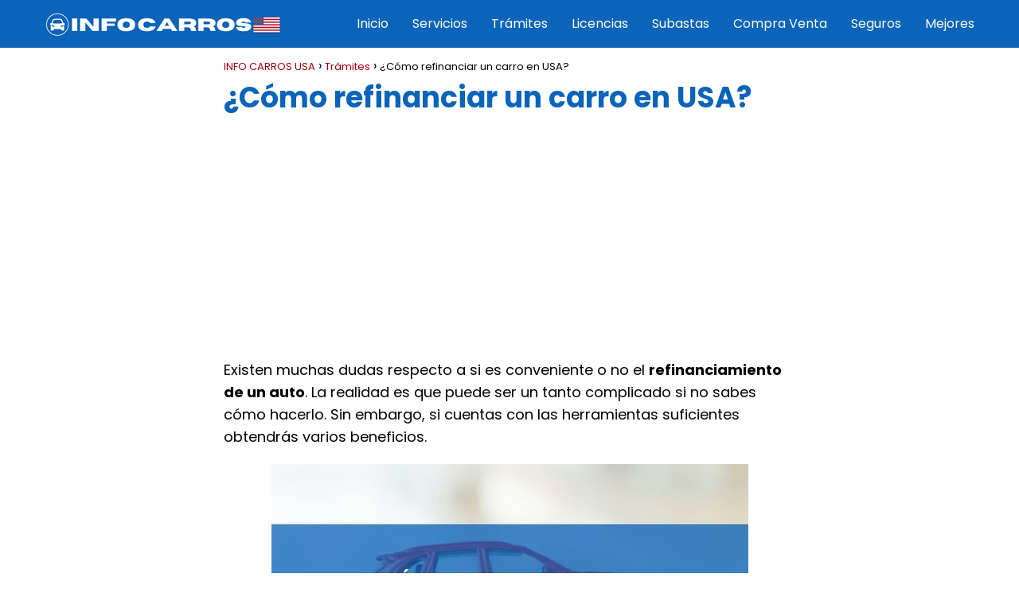

--- FILE ---
content_type: text/html; charset=UTF-8
request_url: https://infocarrosusa.com/como-refinanciar-un-carro-en-usa/
body_size: 21393
content:
<!DOCTYPE html><html lang="es" prefix="og: https://ogp.me/ns#" > <head><meta charset="UTF-8"><script>if(navigator.userAgent.match(/MSIE|Internet Explorer/i)||navigator.userAgent.match(/Trident\/7\..*?rv:11/i)){var href=document.location.href;if(!href.match(/[?&]nowprocket/)){if(href.indexOf("?")==-1){if(href.indexOf("#")==-1){document.location.href=href+"?nowprocket=1"}else{document.location.href=href.replace("#","?nowprocket=1#")}}else{if(href.indexOf("#")==-1){document.location.href=href+"&nowprocket=1"}else{document.location.href=href.replace("#","&nowprocket=1#")}}}}</script><script>class RocketLazyLoadScripts{constructor(){this.triggerEvents=["keydown","mousedown","mousemove","touchmove","touchstart","touchend","wheel"],this.userEventHandler=this._triggerListener.bind(this),this.touchStartHandler=this._onTouchStart.bind(this),this.touchMoveHandler=this._onTouchMove.bind(this),this.touchEndHandler=this._onTouchEnd.bind(this),this.clickHandler=this._onClick.bind(this),this.interceptedClicks=[],window.addEventListener("pageshow",(e=>{this.persisted=e.persisted})),window.addEventListener("DOMContentLoaded",(()=>{this._preconnect3rdParties()})),this.delayedScripts={normal:[],async:[],defer:[]},this.allJQueries=[]}_addUserInteractionListener(e){document.hidden?e._triggerListener():(this.triggerEvents.forEach((t=>window.addEventListener(t,e.userEventHandler,{passive:!0}))),window.addEventListener("touchstart",e.touchStartHandler,{passive:!0}),window.addEventListener("mousedown",e.touchStartHandler),document.addEventListener("visibilitychange",e.userEventHandler))}_removeUserInteractionListener(){this.triggerEvents.forEach((e=>window.removeEventListener(e,this.userEventHandler,{passive:!0}))),document.removeEventListener("visibilitychange",this.userEventHandler)}_onTouchStart(e){"HTML"!==e.target.tagName&&(window.addEventListener("touchend",this.touchEndHandler),window.addEventListener("mouseup",this.touchEndHandler),window.addEventListener("touchmove",this.touchMoveHandler,{passive:!0}),window.addEventListener("mousemove",this.touchMoveHandler),e.target.addEventListener("click",this.clickHandler),this._renameDOMAttribute(e.target,"onclick","rocket-onclick"))}_onTouchMove(e){window.removeEventListener("touchend",this.touchEndHandler),window.removeEventListener("mouseup",this.touchEndHandler),window.removeEventListener("touchmove",this.touchMoveHandler,{passive:!0}),window.removeEventListener("mousemove",this.touchMoveHandler),e.target.removeEventListener("click",this.clickHandler),this._renameDOMAttribute(e.target,"rocket-onclick","onclick")}_onTouchEnd(e){window.removeEventListener("touchend",this.touchEndHandler),window.removeEventListener("mouseup",this.touchEndHandler),window.removeEventListener("touchmove",this.touchMoveHandler,{passive:!0}),window.removeEventListener("mousemove",this.touchMoveHandler)}_onClick(e){e.target.removeEventListener("click",this.clickHandler),this._renameDOMAttribute(e.target,"rocket-onclick","onclick"),this.interceptedClicks.push(e),e.preventDefault(),e.stopPropagation(),e.stopImmediatePropagation()}_replayClicks(){window.removeEventListener("touchstart",this.touchStartHandler,{passive:!0}),window.removeEventListener("mousedown",this.touchStartHandler),this.interceptedClicks.forEach((e=>{e.target.dispatchEvent(new MouseEvent("click",{view:e.view,bubbles:!0,cancelable:!0}))}))}_renameDOMAttribute(e,t,n){e.hasAttribute&&e.hasAttribute(t)&&(event.target.setAttribute(n,event.target.getAttribute(t)),event.target.removeAttribute(t))}_triggerListener(){this._removeUserInteractionListener(this),"loading"===document.readyState?document.addEventListener("DOMContentLoaded",this._loadEverythingNow.bind(this)):this._loadEverythingNow()}_preconnect3rdParties(){let e=[];document.querySelectorAll("script[type=rocketlazyloadscript]").forEach((t=>{if(t.hasAttribute("src")){const n=new URL(t.src).origin;n!==location.origin&&e.push({src:n,crossOrigin:t.crossOrigin||"module"===t.getAttribute("data-rocket-type")})}})),e=[...new Map(e.map((e=>[JSON.stringify(e),e]))).values()],this._batchInjectResourceHints(e,"preconnect")}async _loadEverythingNow(){this.lastBreath=Date.now(),this._delayEventListeners(),this._delayJQueryReady(this),this._handleDocumentWrite(),this._registerAllDelayedScripts(),this._preloadAllScripts(),await this._loadScriptsFromList(this.delayedScripts.normal),await this._loadScriptsFromList(this.delayedScripts.defer),await this._loadScriptsFromList(this.delayedScripts.async);try{await this._triggerDOMContentLoaded(),await this._triggerWindowLoad()}catch(e){}window.dispatchEvent(new Event("rocket-allScriptsLoaded")),this._replayClicks()}_registerAllDelayedScripts(){document.querySelectorAll("script[type=rocketlazyloadscript]").forEach((e=>{e.hasAttribute("src")?e.hasAttribute("async")&&!1!==e.async?this.delayedScripts.async.push(e):e.hasAttribute("defer")&&!1!==e.defer||"module"===e.getAttribute("data-rocket-type")?this.delayedScripts.defer.push(e):this.delayedScripts.normal.push(e):this.delayedScripts.normal.push(e)}))}async _transformScript(e){return await this._littleBreath(),new Promise((t=>{const n=document.createElement("script");[...e.attributes].forEach((e=>{let t=e.nodeName;"type"!==t&&("data-rocket-type"===t&&(t="type"),n.setAttribute(t,e.nodeValue))})),e.hasAttribute("src")?(n.addEventListener("load",t),n.addEventListener("error",t)):(n.text=e.text,t());try{e.parentNode.replaceChild(n,e)}catch(e){t()}}))}async _loadScriptsFromList(e){const t=e.shift();return t?(await this._transformScript(t),this._loadScriptsFromList(e)):Promise.resolve()}_preloadAllScripts(){this._batchInjectResourceHints([...this.delayedScripts.normal,...this.delayedScripts.defer,...this.delayedScripts.async],"preload")}_batchInjectResourceHints(e,t){var n=document.createDocumentFragment();e.forEach((e=>{if(e.src){const i=document.createElement("link");i.href=e.src,i.rel=t,"preconnect"!==t&&(i.as="script"),e.getAttribute&&"module"===e.getAttribute("data-rocket-type")&&(i.crossOrigin=!0),e.crossOrigin&&(i.crossOrigin=e.crossOrigin),n.appendChild(i)}})),document.head.appendChild(n)}_delayEventListeners(){let e={};function t(t,n){!function(t){function n(n){return e[t].eventsToRewrite.indexOf(n)>=0?"rocket-"+n:n}e[t]||(e[t]={originalFunctions:{add:t.addEventListener,remove:t.removeEventListener},eventsToRewrite:[]},t.addEventListener=function(){arguments[0]=n(arguments[0]),e[t].originalFunctions.add.apply(t,arguments)},t.removeEventListener=function(){arguments[0]=n(arguments[0]),e[t].originalFunctions.remove.apply(t,arguments)})}(t),e[t].eventsToRewrite.push(n)}function n(e,t){let n=e[t];Object.defineProperty(e,t,{get:()=>n||function(){},set(i){e["rocket"+t]=n=i}})}t(document,"DOMContentLoaded"),t(window,"DOMContentLoaded"),t(window,"load"),t(window,"pageshow"),t(document,"readystatechange"),n(document,"onreadystatechange"),n(window,"onload"),n(window,"onpageshow")}_delayJQueryReady(e){let t=window.jQuery;Object.defineProperty(window,"jQuery",{get:()=>t,set(n){if(n&&n.fn&&!e.allJQueries.includes(n)){n.fn.ready=n.fn.init.prototype.ready=function(t){e.domReadyFired?t.bind(document)(n):document.addEventListener("rocket-DOMContentLoaded",(()=>t.bind(document)(n)))};const t=n.fn.on;n.fn.on=n.fn.init.prototype.on=function(){if(this[0]===window){function e(e){return e.split(" ").map((e=>"load"===e||0===e.indexOf("load.")?"rocket-jquery-load":e)).join(" ")}"string"==typeof arguments[0]||arguments[0]instanceof String?arguments[0]=e(arguments[0]):"object"==typeof arguments[0]&&Object.keys(arguments[0]).forEach((t=>{delete Object.assign(arguments[0],{[e(t)]:arguments[0][t]})[t]}))}return t.apply(this,arguments),this},e.allJQueries.push(n)}t=n}})}async _triggerDOMContentLoaded(){this.domReadyFired=!0,await this._littleBreath(),document.dispatchEvent(new Event("rocket-DOMContentLoaded")),await this._littleBreath(),window.dispatchEvent(new Event("rocket-DOMContentLoaded")),await this._littleBreath(),document.dispatchEvent(new Event("rocket-readystatechange")),await this._littleBreath(),document.rocketonreadystatechange&&document.rocketonreadystatechange()}async _triggerWindowLoad(){await this._littleBreath(),window.dispatchEvent(new Event("rocket-load")),await this._littleBreath(),window.rocketonload&&window.rocketonload(),await this._littleBreath(),this.allJQueries.forEach((e=>e(window).trigger("rocket-jquery-load"))),await this._littleBreath();const e=new Event("rocket-pageshow");e.persisted=this.persisted,window.dispatchEvent(e),await this._littleBreath(),window.rocketonpageshow&&window.rocketonpageshow({persisted:this.persisted})}_handleDocumentWrite(){const e=new Map;document.write=document.writeln=function(t){const n=document.currentScript,i=document.createRange(),r=n.parentElement;let o=e.get(n);void 0===o&&(o=n.nextSibling,e.set(n,o));const s=document.createDocumentFragment();i.setStart(s,0),s.appendChild(i.createContextualFragment(t)),r.insertBefore(s,o)}}async _littleBreath(){Date.now()-this.lastBreath>45&&(await this._requestAnimFrame(),this.lastBreath=Date.now())}async _requestAnimFrame(){return document.hidden?new Promise((e=>setTimeout(e))):new Promise((e=>requestAnimationFrame(e)))}static run(){const e=new RocketLazyLoadScripts;e._addUserInteractionListener(e)}}RocketLazyLoadScripts.run();</script> <meta name="viewport" content="width=device-width, initial-scale=1.0, maximum-scale=2.0"><title>ᐉ ¿Cómo refinanciar un carro en USA? | InfocarrosUSA</title><meta name="description" content="I➨ Cómo refinanciar un carro en Estados Unidos ✓ ¿Por qué hacer un refinanciamiento de auto ➜ Todos los pasos para refinanciar en USA"/><meta name="robots" content="follow, index, max-snippet:-1, max-video-preview:-1, max-image-preview:large"/><link rel="canonical" href="https://infocarrosusa.com/como-refinanciar-un-carro-en-usa/"/><meta property="og:locale" content="es_ES"/><meta property="og:type" content="article"/><meta property="og:title" content="ᐉ ¿Cómo refinanciar un carro en USA? | InfocarrosUSA"/><meta property="og:description" content="I➨ Cómo refinanciar un carro en Estados Unidos ✓ ¿Por qué hacer un refinanciamiento de auto ➜ Todos los pasos para refinanciar en USA"/><meta property="og:url" content="https://infocarrosusa.com/como-refinanciar-un-carro-en-usa/"/><meta property="og:site_name" content="INFO CARROS USA"/><meta property="article:section" content="Trámites"/><meta property="og:image" content="https://infocarrosusa.com/wp-content/uploads/2022/01/como-refinanciar-un-carro.jpg"/><meta property="og:image:secure_url" content="https://infocarrosusa.com/wp-content/uploads/2022/01/como-refinanciar-un-carro.jpg"/><meta property="og:image:width" content="599"/><meta property="og:image:height" content="333"/><meta property="og:image:alt" content="cómo refinanciar un carro"/><meta property="og:image:type" content="image/jpeg"/><meta property="article:published_time" content="2022-01-13T12:52:44+00:00"/><meta name="twitter:card" content="summary_large_image"/><meta name="twitter:title" content="ᐉ ¿Cómo refinanciar un carro en USA? | InfocarrosUSA"/><meta name="twitter:description" content="I➨ Cómo refinanciar un carro en Estados Unidos ✓ ¿Por qué hacer un refinanciamiento de auto ➜ Todos los pasos para refinanciar en USA"/><meta name="twitter:image" content="https://infocarrosusa.com/wp-content/uploads/2022/01/como-refinanciar-un-carro.jpg"/><meta name="twitter:label1" content="Escrito por"/><meta name="twitter:data1" content="ariredaccion"/><meta name="twitter:label2" content="Tiempo de lectura"/><meta name="twitter:data2" content="10 minutos"/><script type="application/ld+json" class="rank-math-schema">{"@context":"https://schema.org","@graph":[{"@type":["AutomotiveBusiness","Organization"],"@id":"https://infocarrosusa.com/#organization","name":"Info Carros USA","url":"https://infocarrosusa.com","logo":{"@type":"ImageObject","@id":"https://infocarrosusa.com/#logo","url":"https://infocarrosusa.com/wp-content/uploads/2021/07/info-carros-usa-logo.png","caption":"Info Carros USA","inLanguage":"es","width":"300","height":"31"},"openingHours":["Monday,Tuesday,Wednesday,Thursday,Friday,Saturday,Sunday 09:00-17:00"],"image":{"@id":"https://infocarrosusa.com/#logo"}},{"@type":"WebSite","@id":"https://infocarrosusa.com/#website","url":"https://infocarrosusa.com","name":"Info Carros USA","publisher":{"@id":"https://infocarrosusa.com/#organization"},"inLanguage":"es"},{"@type":"ImageObject","@id":"https://infocarrosusa.com/wp-content/uploads/2022/01/como-refinanciar-un-carro.jpg","url":"https://infocarrosusa.com/wp-content/uploads/2022/01/como-refinanciar-un-carro.jpg","width":"599","height":"333","caption":"c\u00f3mo refinanciar un carro","inLanguage":"es"},{"@type":"BreadcrumbList","@id":"https://infocarrosusa.com/como-refinanciar-un-carro-en-usa/#breadcrumb","itemListElement":[{"@type":"ListItem","position":"1","item":{"@id":"https://infocarrosusa.com","name":"Inicio"}},{"@type":"ListItem","position":"2","item":{"@id":"https://infocarrosusa.com/como-refinanciar-un-carro-en-usa/","name":"\u00bfC\u00f3mo refinanciar un carro en USA?"}}]},{"@type":"Person","@id":"https://infocarrosusa.com/como-refinanciar-un-carro-en-usa/#author","name":"ariredaccion","image":{"@type":"ImageObject","@id":"https://secure.gravatar.com/avatar/3724b7169f9cbdf68d2cd10acf2317bdde7cf8232b73e90fc09457c56e0eb339?s=96&amp;d=mm&amp;r=g","url":"https://secure.gravatar.com/avatar/3724b7169f9cbdf68d2cd10acf2317bdde7cf8232b73e90fc09457c56e0eb339?s=96&amp;d=mm&amp;r=g","caption":"ariredaccion","inLanguage":"es"},"worksFor":{"@id":"https://infocarrosusa.com/#organization"}},{"@type":"WebPage","@id":"https://infocarrosusa.com/como-refinanciar-un-carro-en-usa/#webpage","url":"https://infocarrosusa.com/como-refinanciar-un-carro-en-usa/","name":"\u1409 \u00bfC\u00f3mo refinanciar un carro en USA? | InfocarrosUSA","datePublished":"2022-01-13T12:52:44+00:00","dateModified":"2022-01-13T12:52:44+00:00","author":{"@id":"https://infocarrosusa.com/como-refinanciar-un-carro-en-usa/#author"},"isPartOf":{"@id":"https://infocarrosusa.com/#website"},"primaryImageOfPage":{"@id":"https://infocarrosusa.com/wp-content/uploads/2022/01/como-refinanciar-un-carro.jpg"},"inLanguage":"es","breadcrumb":{"@id":"https://infocarrosusa.com/como-refinanciar-un-carro-en-usa/#breadcrumb"}},{"@type":"BlogPosting","headline":"\u1409 \u00bfC\u00f3mo refinanciar un carro en USA? | InfocarrosUSA","datePublished":"2022-01-13T12:52:44+00:00","dateModified":"2022-01-13T12:52:44+00:00","author":{"@id":"https://infocarrosusa.com/como-refinanciar-un-carro-en-usa/#author"},"publisher":{"@id":"https://infocarrosusa.com/#organization"},"description":"I\u27a8 C\u00f3mo refinanciar un carro en Estados Unidos \u2713 \u00bfPor qu\u00e9 hacer un refinanciamiento de auto \u279c Todos los pasos para refinanciar en USA","name":"\u1409 \u00bfC\u00f3mo refinanciar un carro en USA? | InfocarrosUSA","@id":"https://infocarrosusa.com/como-refinanciar-un-carro-en-usa/#richSnippet","isPartOf":{"@id":"https://infocarrosusa.com/como-refinanciar-un-carro-en-usa/#webpage"},"image":{"@id":"https://infocarrosusa.com/wp-content/uploads/2022/01/como-refinanciar-un-carro.jpg"},"inLanguage":"es","mainEntityOfPage":{"@id":"https://infocarrosusa.com/como-refinanciar-un-carro-en-usa/#webpage"}}]}</script><link rel='dns-prefetch' href='//www.youtube.com'/><link rel='dns-prefetch' href='//fonts.gstatic.com'/><link rel='dns-prefetch' href='//s.ytimg.com'/><link rel='dns-prefetch' href='//www.google-analytics.com'/><link rel='dns-prefetch' href='//stats.g.doubleclick.net'/><link rel='dns-prefetch' href='//google-analytics.com'/><link rel='dns-prefetch' href='//googletagservices.com'/><link rel='dns-prefetch' href='//youtube.com'/><link rel='dns-prefetch' href='//fonts.googleapis.com'/><link rel='dns-prefetch' href='//www.facebook.com'/><link rel='dns-prefetch' href='//fontawesome.com'/><link rel='dns-prefetch' href='//adservice.google.com'/><link rel='dns-prefetch' href='//adservice.google.de'/><link rel='dns-prefetch' href='//pagead2.googlesyndication.com'/><link rel='dns-prefetch' href='//googleads.g.doubleclick.net'/><link rel='dns-prefetch' href='//partner.googleadservices.com'/><link rel='dns-prefetch' href='//adservice.google.co.jp'/><link rel="alternate" type="application/rss+xml" title="INFO CARROS USA &raquo; Feed" href="https://infocarrosusa.com/feed/"/><link rel="alternate" type="application/rss+xml" title="INFO CARROS USA &raquo; Feed de los comentarios" href="https://infocarrosusa.com/comments/feed/"/><link rel="alternate" type="application/rss+xml" title="INFO CARROS USA &raquo; Comentario ¿Cómo refinanciar un carro en USA? del feed" href="https://infocarrosusa.com/como-refinanciar-un-carro-en-usa/feed/"/><link rel="alternate" title="oEmbed (JSON)" type="application/json+oembed" href="https://infocarrosusa.com/wp-json/oembed/1.0/embed?url=https%3A%2F%2Finfocarrosusa.com%2Fcomo-refinanciar-un-carro-en-usa%2F"/><link rel="alternate" title="oEmbed (XML)" type="text/xml+oembed" href="https://infocarrosusa.com/wp-json/oembed/1.0/embed?url=https%3A%2F%2Finfocarrosusa.com%2Fcomo-refinanciar-un-carro-en-usa%2F&#038;format=xml"/><style id='wp-img-auto-sizes-contain-inline-css' type='text/css'>img:is([sizes=auto i],[sizes^="auto," i]){contain-intrinsic-size:3000px 1500px}/*# sourceURL=wp-img-auto-sizes-contain-inline-css */</style><style id='wp-block-library-inline-css' type='text/css'>:root{--wp-block-synced-color:#7a00df;--wp-block-synced-color--rgb:122,0,223;--wp-bound-block-color:var(--wp-block-synced-color);--wp-editor-canvas-background:#ddd;--wp-admin-theme-color:#007cba;--wp-admin-theme-color--rgb:0,124,186;--wp-admin-theme-color-darker-10:#006ba1;--wp-admin-theme-color-darker-10--rgb:0,107,160.5;--wp-admin-theme-color-darker-20:#005a87;--wp-admin-theme-color-darker-20--rgb:0,90,135;--wp-admin-border-width-focus:2px}@media (min-resolution:192dpi){:root{--wp-admin-border-width-focus:1.5px}}.wp-element-button{cursor:pointer}:root .has-very-light-gray-background-color{background-color:#eee}:root .has-very-dark-gray-background-color{background-color:#313131}:root .has-very-light-gray-color{color:#eee}:root .has-very-dark-gray-color{color:#313131}:root .has-vivid-green-cyan-to-vivid-cyan-blue-gradient-background{background:linear-gradient(135deg,#00d084,#0693e3)}:root .has-purple-crush-gradient-background{background:linear-gradient(135deg,#34e2e4,#4721fb 50%,#ab1dfe)}:root .has-hazy-dawn-gradient-background{background:linear-gradient(135deg,#faaca8,#dad0ec)}:root .has-subdued-olive-gradient-background{background:linear-gradient(135deg,#fafae1,#67a671)}:root .has-atomic-cream-gradient-background{background:linear-gradient(135deg,#fdd79a,#004a59)}:root .has-nightshade-gradient-background{background:linear-gradient(135deg,#330968,#31cdcf)}:root .has-midnight-gradient-background{background:linear-gradient(135deg,#020381,#2874fc)}:root{--wp--preset--font-size--normal:16px;--wp--preset--font-size--huge:42px}.has-regular-font-size{font-size:1em}.has-larger-font-size{font-size:2.625em}.has-normal-font-size{font-size:var(--wp--preset--font-size--normal)}.has-huge-font-size{font-size:var(--wp--preset--font-size--huge)}.has-text-align-center{text-align:center}.has-text-align-left{text-align:left}.has-text-align-right{text-align:right}.has-fit-text{white-space:nowrap!important}#end-resizable-editor-section{display:none}.aligncenter{clear:both}.items-justified-left{justify-content:flex-start}.items-justified-center{justify-content:center}.items-justified-right{justify-content:flex-end}.items-justified-space-between{justify-content:space-between}.screen-reader-text{border:0;clip-path:inset(50%);height:1px;margin:-1px;overflow:hidden;padding:0;position:absolute;width:1px;word-wrap:normal!important}.screen-reader-text:focus{background-color:#ddd;clip-path:none;color:#444;display:block;font-size:1em;height:auto;left:5px;line-height:normal;padding:15px 23px 14px;text-decoration:none;top:5px;width:auto;z-index:100000}html :where(.has-border-color){border-style:solid}html :where([style*=border-top-color]){border-top-style:solid}html :where([style*=border-right-color]){border-right-style:solid}html :where([style*=border-bottom-color]){border-bottom-style:solid}html :where([style*=border-left-color]){border-left-style:solid}html :where([style*=border-width]){border-style:solid}html :where([style*=border-top-width]){border-top-style:solid}html :where([style*=border-right-width]){border-right-style:solid}html :where([style*=border-bottom-width]){border-bottom-style:solid}html :where([style*=border-left-width]){border-left-style:solid}html :where(img[class*=wp-image-]){height:auto;max-width:100%}:where(figure){margin:0 0 1em}html :where(.is-position-sticky){--wp-admin--admin-bar--position-offset:var(--wp-admin--admin-bar--height,0px)}@media screen and (max-width:600px){html :where(.is-position-sticky){--wp-admin--admin-bar--position-offset:0px}}/*# sourceURL=wp-block-library-inline-css */</style><style id='wp-block-page-list-inline-css' type='text/css'>
.wp-block-navigation .wp-block-page-list{align-items:var(--navigation-layout-align,initial);background-color:inherit;display:flex;flex-direction:var(--navigation-layout-direction,initial);flex-wrap:var(--navigation-layout-wrap,wrap);justify-content:var(--navigation-layout-justify,initial)}.wp-block-navigation .wp-block-navigation-item{background-color:inherit}.wp-block-page-list{box-sizing:border-box}
/*# sourceURL=https://infocarrosusa.com/wp-includes/blocks/page-list/style.min.css */
</style>
<style id='wp-block-group-inline-css' type='text/css'>
.wp-block-group{box-sizing:border-box}:where(.wp-block-group.wp-block-group-is-layout-constrained){position:relative}
/*# sourceURL=https://infocarrosusa.com/wp-includes/blocks/group/style.min.css */
</style>
<style id='wp-block-paragraph-inline-css' type='text/css'>
.is-small-text{font-size:.875em}.is-regular-text{font-size:1em}.is-large-text{font-size:2.25em}.is-larger-text{font-size:3em}.has-drop-cap:not(:focus):first-letter{float:left;font-size:8.4em;font-style:normal;font-weight:100;line-height:.68;margin:.05em .1em 0 0;text-transform:uppercase}body.rtl .has-drop-cap:not(:focus):first-letter{float:none;margin-left:.1em}p.has-drop-cap.has-background{overflow:hidden}:root :where(p.has-background){padding:1.25em 2.375em}:where(p.has-text-color:not(.has-link-color)) a{color:inherit}p.has-text-align-left[style*="writing-mode:vertical-lr"],p.has-text-align-right[style*="writing-mode:vertical-rl"]{rotate:180deg}
/*# sourceURL=https://infocarrosusa.com/wp-includes/blocks/paragraph/style.min.css */
</style>
<style id='global-styles-inline-css' type='text/css'>
:root{--wp--preset--aspect-ratio--square: 1;--wp--preset--aspect-ratio--4-3: 4/3;--wp--preset--aspect-ratio--3-4: 3/4;--wp--preset--aspect-ratio--3-2: 3/2;--wp--preset--aspect-ratio--2-3: 2/3;--wp--preset--aspect-ratio--16-9: 16/9;--wp--preset--aspect-ratio--9-16: 9/16;--wp--preset--color--black: #000000;--wp--preset--color--cyan-bluish-gray: #abb8c3;--wp--preset--color--white: #ffffff;--wp--preset--color--pale-pink: #f78da7;--wp--preset--color--vivid-red: #cf2e2e;--wp--preset--color--luminous-vivid-orange: #ff6900;--wp--preset--color--luminous-vivid-amber: #fcb900;--wp--preset--color--light-green-cyan: #7bdcb5;--wp--preset--color--vivid-green-cyan: #00d084;--wp--preset--color--pale-cyan-blue: #8ed1fc;--wp--preset--color--vivid-cyan-blue: #0693e3;--wp--preset--color--vivid-purple: #9b51e0;--wp--preset--gradient--vivid-cyan-blue-to-vivid-purple: linear-gradient(135deg,rgb(6,147,227) 0%,rgb(155,81,224) 100%);--wp--preset--gradient--light-green-cyan-to-vivid-green-cyan: linear-gradient(135deg,rgb(122,220,180) 0%,rgb(0,208,130) 100%);--wp--preset--gradient--luminous-vivid-amber-to-luminous-vivid-orange: linear-gradient(135deg,rgb(252,185,0) 0%,rgb(255,105,0) 100%);--wp--preset--gradient--luminous-vivid-orange-to-vivid-red: linear-gradient(135deg,rgb(255,105,0) 0%,rgb(207,46,46) 100%);--wp--preset--gradient--very-light-gray-to-cyan-bluish-gray: linear-gradient(135deg,rgb(238,238,238) 0%,rgb(169,184,195) 100%);--wp--preset--gradient--cool-to-warm-spectrum: linear-gradient(135deg,rgb(74,234,220) 0%,rgb(151,120,209) 20%,rgb(207,42,186) 40%,rgb(238,44,130) 60%,rgb(251,105,98) 80%,rgb(254,248,76) 100%);--wp--preset--gradient--blush-light-purple: linear-gradient(135deg,rgb(255,206,236) 0%,rgb(152,150,240) 100%);--wp--preset--gradient--blush-bordeaux: linear-gradient(135deg,rgb(254,205,165) 0%,rgb(254,45,45) 50%,rgb(107,0,62) 100%);--wp--preset--gradient--luminous-dusk: linear-gradient(135deg,rgb(255,203,112) 0%,rgb(199,81,192) 50%,rgb(65,88,208) 100%);--wp--preset--gradient--pale-ocean: linear-gradient(135deg,rgb(255,245,203) 0%,rgb(182,227,212) 50%,rgb(51,167,181) 100%);--wp--preset--gradient--electric-grass: linear-gradient(135deg,rgb(202,248,128) 0%,rgb(113,206,126) 100%);--wp--preset--gradient--midnight: linear-gradient(135deg,rgb(2,3,129) 0%,rgb(40,116,252) 100%);--wp--preset--font-size--small: 13px;--wp--preset--font-size--medium: 20px;--wp--preset--font-size--large: 36px;--wp--preset--font-size--x-large: 42px;--wp--preset--spacing--20: 0.44rem;--wp--preset--spacing--30: 0.67rem;--wp--preset--spacing--40: 1rem;--wp--preset--spacing--50: 1.5rem;--wp--preset--spacing--60: 2.25rem;--wp--preset--spacing--70: 3.38rem;--wp--preset--spacing--80: 5.06rem;--wp--preset--shadow--natural: 6px 6px 9px rgba(0, 0, 0, 0.2);--wp--preset--shadow--deep: 12px 12px 50px rgba(0, 0, 0, 0.4);--wp--preset--shadow--sharp: 6px 6px 0px rgba(0, 0, 0, 0.2);--wp--preset--shadow--outlined: 6px 6px 0px -3px rgb(255, 255, 255), 6px 6px rgb(0, 0, 0);--wp--preset--shadow--crisp: 6px 6px 0px rgb(0, 0, 0);}:where(.is-layout-flex){gap: 0.5em;}:where(.is-layout-grid){gap: 0.5em;}body .is-layout-flex{display: flex;}.is-layout-flex{flex-wrap: wrap;align-items: center;}.is-layout-flex > :is(*, div){margin: 0;}body .is-layout-grid{display: grid;}.is-layout-grid > :is(*, div){margin: 0;}:where(.wp-block-columns.is-layout-flex){gap: 2em;}:where(.wp-block-columns.is-layout-grid){gap: 2em;}:where(.wp-block-post-template.is-layout-flex){gap: 1.25em;}:where(.wp-block-post-template.is-layout-grid){gap: 1.25em;}.has-black-color{color: var(--wp--preset--color--black) !important;}.has-cyan-bluish-gray-color{color: var(--wp--preset--color--cyan-bluish-gray) !important;}.has-white-color{color: var(--wp--preset--color--white) !important;}.has-pale-pink-color{color: var(--wp--preset--color--pale-pink) !important;}.has-vivid-red-color{color: var(--wp--preset--color--vivid-red) !important;}.has-luminous-vivid-orange-color{color: var(--wp--preset--color--luminous-vivid-orange) !important;}.has-luminous-vivid-amber-color{color: var(--wp--preset--color--luminous-vivid-amber) !important;}.has-light-green-cyan-color{color: var(--wp--preset--color--light-green-cyan) !important;}.has-vivid-green-cyan-color{color: var(--wp--preset--color--vivid-green-cyan) !important;}.has-pale-cyan-blue-color{color: var(--wp--preset--color--pale-cyan-blue) !important;}.has-vivid-cyan-blue-color{color: var(--wp--preset--color--vivid-cyan-blue) !important;}.has-vivid-purple-color{color: var(--wp--preset--color--vivid-purple) !important;}.has-black-background-color{background-color: var(--wp--preset--color--black) !important;}.has-cyan-bluish-gray-background-color{background-color: var(--wp--preset--color--cyan-bluish-gray) !important;}.has-white-background-color{background-color: var(--wp--preset--color--white) !important;}.has-pale-pink-background-color{background-color: var(--wp--preset--color--pale-pink) !important;}.has-vivid-red-background-color{background-color: var(--wp--preset--color--vivid-red) !important;}.has-luminous-vivid-orange-background-color{background-color: var(--wp--preset--color--luminous-vivid-orange) !important;}.has-luminous-vivid-amber-background-color{background-color: var(--wp--preset--color--luminous-vivid-amber) !important;}.has-light-green-cyan-background-color{background-color: var(--wp--preset--color--light-green-cyan) !important;}.has-vivid-green-cyan-background-color{background-color: var(--wp--preset--color--vivid-green-cyan) !important;}.has-pale-cyan-blue-background-color{background-color: var(--wp--preset--color--pale-cyan-blue) !important;}.has-vivid-cyan-blue-background-color{background-color: var(--wp--preset--color--vivid-cyan-blue) !important;}.has-vivid-purple-background-color{background-color: var(--wp--preset--color--vivid-purple) !important;}.has-black-border-color{border-color: var(--wp--preset--color--black) !important;}.has-cyan-bluish-gray-border-color{border-color: var(--wp--preset--color--cyan-bluish-gray) !important;}.has-white-border-color{border-color: var(--wp--preset--color--white) !important;}.has-pale-pink-border-color{border-color: var(--wp--preset--color--pale-pink) !important;}.has-vivid-red-border-color{border-color: var(--wp--preset--color--vivid-red) !important;}.has-luminous-vivid-orange-border-color{border-color: var(--wp--preset--color--luminous-vivid-orange) !important;}.has-luminous-vivid-amber-border-color{border-color: var(--wp--preset--color--luminous-vivid-amber) !important;}.has-light-green-cyan-border-color{border-color: var(--wp--preset--color--light-green-cyan) !important;}.has-vivid-green-cyan-border-color{border-color: var(--wp--preset--color--vivid-green-cyan) !important;}.has-pale-cyan-blue-border-color{border-color: var(--wp--preset--color--pale-cyan-blue) !important;}.has-vivid-cyan-blue-border-color{border-color: var(--wp--preset--color--vivid-cyan-blue) !important;}.has-vivid-purple-border-color{border-color: var(--wp--preset--color--vivid-purple) !important;}.has-vivid-cyan-blue-to-vivid-purple-gradient-background{background: var(--wp--preset--gradient--vivid-cyan-blue-to-vivid-purple) !important;}.has-light-green-cyan-to-vivid-green-cyan-gradient-background{background: var(--wp--preset--gradient--light-green-cyan-to-vivid-green-cyan) !important;}.has-luminous-vivid-amber-to-luminous-vivid-orange-gradient-background{background: var(--wp--preset--gradient--luminous-vivid-amber-to-luminous-vivid-orange) !important;}.has-luminous-vivid-orange-to-vivid-red-gradient-background{background: var(--wp--preset--gradient--luminous-vivid-orange-to-vivid-red) !important;}.has-very-light-gray-to-cyan-bluish-gray-gradient-background{background: var(--wp--preset--gradient--very-light-gray-to-cyan-bluish-gray) !important;}.has-cool-to-warm-spectrum-gradient-background{background: var(--wp--preset--gradient--cool-to-warm-spectrum) !important;}.has-blush-light-purple-gradient-background{background: var(--wp--preset--gradient--blush-light-purple) !important;}.has-blush-bordeaux-gradient-background{background: var(--wp--preset--gradient--blush-bordeaux) !important;}.has-luminous-dusk-gradient-background{background: var(--wp--preset--gradient--luminous-dusk) !important;}.has-pale-ocean-gradient-background{background: var(--wp--preset--gradient--pale-ocean) !important;}.has-electric-grass-gradient-background{background: var(--wp--preset--gradient--electric-grass) !important;}.has-midnight-gradient-background{background: var(--wp--preset--gradient--midnight) !important;}.has-small-font-size{font-size: var(--wp--preset--font-size--small) !important;}.has-medium-font-size{font-size: var(--wp--preset--font-size--medium) !important;}.has-large-font-size{font-size: var(--wp--preset--font-size--large) !important;}.has-x-large-font-size{font-size: var(--wp--preset--font-size--x-large) !important;}
/*# sourceURL=global-styles-inline-css */
</style>
<style id='classic-theme-styles-inline-css' type='text/css'>/*! This file is auto-generated */.wp-block-button__link{color:#fff;background-color:#32373c;border-radius:9999px;box-shadow:none;text-decoration:none;padding:calc(.667em + 2px) calc(1.333em + 2px);font-size:1.125em}.wp-block-file__button{background:#32373c;color:#fff;text-decoration:none}/*# sourceURL=/wp-includes/css/classic-themes.min.css */</style><link rel='stylesheet' id='asap-style-css' href='https://infocarrosusa.com/wp-content/themes/asap/assets/css/main.min.css?ver=0108020223' type='text/css' media='all'/><style id='asap-style-inline-css' type='text/css'>body {font-family: 'Poppins', sans-serif !important;background: #FFFFFF;font-weight: 400 !important;}h1,h2,h3,h4,h5,h6 {font-family: 'Poppins', sans-serif !important;font-weight: 700;line-height: 1.3;}h1 {color:#0964ba}h2,h5,h6{color:#0964ba}h3{color:#000000}h4{color:#2f333d}.article-loop p,.article-loop-featured p,.article-loop h2,.article-loop h3,.article-loop h4,.article-loop-featured h2,.article-loop-featured h3,.article-loop span.entry-title, .related-posts p,.last-post-sidebar p,.woocommerce-loop-product__title {font-family: 'Poppins', sans-serif !important;font-size: 17px !important;font-weight: 400 !important;}.article-loop .show-extract p,.article-loop .show-extract span {font-family: 'Poppins', sans-serif !important;font-weight: 400 !important;}a {color: #a2000c;}.the-content .post-index span,.des-category .post-index span {font-size:18px;}.the-content .post-index li,.the-content .post-index a,.des-category .post-index li,.des-category .post-index a,.comment-respond > p > span > a,.asap-pros-cons-title span,.asap-pros-cons ul li span,.woocommerce #reviews #comments ol.commentlist li .comment-text p,.woocommerce #review_form #respond p,.woocommerce .comment-reply-title,.woocommerce form .form-row label, .woocommerce-page form .form-row label {font-size: calc(18px - 2px);}.content-tags a,.tagcloud a {border:1px solid #a2000c;}.content-tags a:hover,.tagcloud a:hover {color: #a2000c99;}p,.the-content ul li,.the-content ol li {color: #000000;font-size: 18px;line-height: 1.6;}.comment-author cite,.primary-sidebar ul li a,.woocommerce ul.products li.product .price,span.asap-author,.content-cluster .show-extract span {color: #000000;}.comment-body p,#commentform input,#commentform textarea{font-size: calc(18px - 2px);}.social-title {font-size: calc(18px - 3px);}.breadcrumb a,.breadcrumb span,.woocommerce .woocommerce-breadcrumb {font-size: calc(18px - 5px);}.content-footer p,.content-footer li,.search-header input:not([type=submit]):not([type=radio]):not([type=checkbox]):not([type=file]) {font-size: calc(18px - 4px) !important;}.search-header input:not([type=submit]):not([type=radio]):not([type=checkbox]):not([type=file]) {border:1px solid #ffffff26 !important;}h1 {font-size: 36px;}h2 {font-size: 30px;}h3 {font-size: 24px;}h4 {font-size: 20px;}.site-header,#cookiesbox {background: #0964ba;}.site-header-wc a span.count-number {border:1px solid #ffffff;}.content-footer {background: #0964ba;}.comment-respond > p,.area-comentarios ol > p,.error404 .content-loop p + p,.search .content-loop .search-home + p {border-bottom:1px solid #0964ba}.pagination a,.nav-links a,.woocommerce #respond input#submit,.woocommerce a.button, .woocommerce button.button,.woocommerce input.button,.woocommerce #respond input#submit.alt,.woocommerce a.button.alt,.woocommerce button.button.alt,.woocommerce input.button.alt,.wpcf7-form input.wpcf7-submit {background: #0964ba;color: #FFFFFF !important;}.woocommerce div.product .woocommerce-tabs ul.tabs li.active {border-bottom: 2px solid #0964ba;}.pagination a:hover,.nav-links a:hover {background: #0964baB3;}.article-loop a span.entry-title{color:#000000 !important;}.article-loop a:hover p,.article-loop a:hover h2,.article-loop a:hover h3,.article-loop a:hover span.entry-title {color: #a2000c !important;}.article-loop.custom-links a:hover span.entry-title,.asap-loop-horizontal .article-loop a:hover span.entry-title {color: #000000 !important;}#commentform input,#commentform textarea {border: 2px solid #0964ba;font-weight: 400 !important;}.content-loop {max-width: 1200px;}.site-header-content {max-width: 1200px;}.content-footer {max-width: calc(1200px - 32px); }.content-footer-social {background: #0964ba1A;}.content-single {max-width: 750px;}.content-page {max-width: 1000px;}.content-wc {max-width: 980px;}.reply a,.go-top {background: #0964ba;color: #FFFFFF;}.reply a {border: 2px solid #0964ba;}#commentform input[type=submit] {background: #0964ba;color: #FFFFFF;}.site-header a,header,header label {color: #ffffff;}.content-footer a,.content-footer p,.content-footer .widget-area {color: #ffffff;}header .line {background: #ffffff;}.site-logo img {max-width: 300px;}.search-header {margin-left: 0px;}.primary-sidebar {width:300px;}p.sidebar-title,.comment-respond > p,.area-comentarios ol > p,.asap-subtitle {font-size:calc(18px + 2px);}.popular-post-sidebar ol a {color:#000000;font-size:calc(18px - 2px);}.popular-post-sidebar ol li:before,.primary-sidebar div ul li:before {border-color: #0964ba;}.search-form input[type=submit] {background:#0964ba;}.search-form {border:2px solid #0964ba;}.sidebar-title:after,.archive .content-loop h1:after {background:#0964ba;}.single-nav .nav-prev a:before, .single-nav .nav-next a:before {border-color:#0964ba;}.single-nav a {color:#000000;font-size:calc(18px - 3px);}.the-content .post-index {border-top:2px solid #0964ba;}.the-content .post-index #show-table {color:#a2000c;font-size: calc(18px - 3px);font-weight: 400;}.the-content .post-index .btn-show {font-size: calc(18px - 3px) !important;}.search-header form {width:200px;}.site-header .site-header-wc svg {stroke:#ffffff;}.item-featured {color:#FFFFFF;background:#f16028;}.checkbox .check-table svg {stroke:#0964ba;}.article-content,#commentform input, #commentform textarea,.reply a,.woocommerce #respond input#submit, .woocommerce #respond input#submit.alt,.woocommerce-address-fields__field-wrapper input,.woocommerce-EditAccountForm input,.wpcf7-form input,.wpcf7-form textarea,.wpcf7-form input.wpcf7-submit {border-radius:10px !important;}.pagination a, .pagination span, .nav-links a {border-radius:50%;min-width:2.5rem;}.reply a {padding:6px 8px !important;}.asap-icon,.asap-icon-single {border-radius:50%;}.asap-icon{margin-right:1px;padding:.6rem !important;}.content-footer-social {border-top-left-radius:10px;border-top-right-radius:10px;}.item-featured,.content-item-category>span,.woocommerce span.onsale,.woocommerce a.button,.woocommerce button.button, .woocommerce input.button, .woocommerce a.button.alt, .woocommerce button.button.alt, .woocommerce input.button.alt,.product-gallery-summary .quantity input,#add_payment_method table.cart input,.woocommerce-cart table.cart input, .woocommerce-checkout table.cart input,.woocommerce div.product form.cart .variations select {border-radius:2rem !important;}.search-home input {border-radius:2rem !important;padding: 0.875rem 1.25rem !important;}.search-home button.s-btn {margin-right:1.25rem !important;}#cookiesbox p,#cookiesbox a {color: #ffffff;}#cookiesbox button {background: #ffffff;color:#0964ba;}@media (max-width: 1050px) and (min-width:481px) {.article-loop-featured .article-image-featured {border-radius: 10px !important;}}@media (min-width:1050px) { ul.sub-menu,ul.sub-menu li {border-radius:10px;}.search-header input {border-radius:2rem !important;padding: 0 0 0 .85rem !important;}.search-header button.s-btn {width:2.65rem !important;}.site-header .asap-icon svg { stroke: #ffffff !important;}.article-loop-featured:first-child .article-image-featured {border-top-left-radius:10px !important;border-bottom-left-radius:10px !important;}.article-loop-featured.asap-columns-1:nth-child(1) .article-image-featured,.article-loop-featured.asap-columns-2:nth-child(2) .article-image-featured,.article-loop-featured.asap-columns-3:nth-child(3) .article-image-featured,.article-loop-featured.asap-columns-4:nth-child(4) .article-image-featured,.article-loop-featured.asap-columns-5:nth-child(5) .article-image-featured {border-top-right-radius:10px !important;border-bottom-right-radius:10px !important;}}@media (min-width:1050px) {.content-footer {border-top-left-radius:10px;border-top-right-radius:10px;}}.article-content {height:196px;}.content-thin .content-cluster .article-content {height:160px !important;}.last-post-sidebar .article-content {height: 140px;margin-bottom: 8px}.related-posts .article-content {height: 120px;}.asap-box-design .article-content:not(.asap-box-design .last-post-sidebar .article-content) {min-height:196px;}.asap-box-design .content-thin .content-cluster .article-content {heigth:160px !important;min-height:160px !important;}@media (max-width:1050px) { .last-post-sidebar .article-content,.related-posts .article-content {height: 150px !important}}@media (max-width: 480px) {.article-content {height: 180px}}@media (min-width:480px){.asap-loop-horizontal .content-thin .asap-columns-1 .content-cluster .article-image,.asap-loop-horizontal .content-thin .asap-columns-1 .content-cluster .article-content {height:100% !important;}.asap-loop-horizontal .asap-columns-1 .article-image:not(.asap-loop-horizontal .last-post-sidebar .asap-columns-1 .article-image), .asap-loop-horizontal .asap-columns-1 .article-content:not(.asap-loop-horizontal .last-post-sidebar .asap-columns-1 .article-content) {height:100% !important;}.asap-loop-horizontal .asap-columns-2 .article-image,.asap-loop-horizontal .asap-columns-2 .article-content,.asap-loop-horizontal .content-thin .asap-columns-2 .content-cluster .article-image,.asap-loop-horizontal .content-thin .asap-columns-2 .content-cluster .article-content {min-height:140px !important;height:100% !important;}.asap-loop-horizontal .asap-columns-3 .article-image,.asap-loop-horizontal .asap-columns-3 .article-content,.asap-loop-horizontal .content-thin .asap-columns-3 .content-cluster .article-image,.asap-loop-horizontal .content-thin .asap-columns-3 .content-cluster .article-content {min-height:120px !important;height:100% !important;}.asap-loop-horizontal .asap-columns-4 .article-image,.asap-loop-horizontal .asap-columns-4 .article-content,.asap-loop-horizontal .content-thin .asap-columns-4 .content-cluster .article-image,.asap-loop-horizontal .content-thin .asap-columns-4.content-cluster .article-content {min-height:100px !important;height:100% !important;}.asap-loop-horizontal .asap-columns-5 .article-image,.asap-loop-horizontal .asap-columns-5 .article-content,.asap-loop-horizontal .content-thin .asap-columns-5 .content-cluster .article-image,.asap-loop-horizontal .content-thin .asap-columns-5 .content-cluster .article-content {min-height:90px !important;height:100% !important;}}.the-content .post-index #index-table{display:none;}@media(max-width:480px) {h1,.archive .content-loop h1 {font-size: calc(36px - 8px);}h2 {font-size: calc(30px - 4px);}h3 {font-size: calc(24px - 4px);}.article-loop-featured .article-image-featured {border-radius:10px !important;}}@media(min-width:1050px) {.content-thin {width: calc(95% - 300px);}#menu>ul {font-size: calc(18px - 2px);} #menu ul .menu-item-has-children:after {border: solid #ffffff;border-width: 0 2px 2px 0;}}.item-featured {margin-top:10px;} .asap-box-design .last-post-sidebar .article-content { min-height:140px;}.asap-box-design .last-post-sidebar .article-loop {margin-bottom:.85rem !important;} .asap-box-design .last-post-sidebar article:last-child { margin-bottom:2rem !important;}.asap-date-loop {font-size: calc(18px - 5px) !important;text-align:center;}.the-content h2:before {margin-top: -70px;height: 70px; } .content-footer .widget-area {padding-right:2rem;}footer {background: #0964ba;}.content-footer {padding:20px;}.content-footer p.widget-title {margin-bottom:10px;}.content-footer .logo-footer {width:100%;align-items:flex-start;}.content-footer-social {width: 100%;}.content-single,content-page {margin-bottom:2rem;}.content-footer-social > div {max-width: calc(1200px - 32px);margin:0 auto;}@media (min-width:1050px) {.content-footer {padding:30px 0;}.content-footer .logo-footer {margin:0 1rem 0 0 !important;padding-right:2rem !important;}}@media (max-width:1050px) {.content-footer .logo-footer {margin:0 0 1rem 0 !important;}.content-footer .widget-area {margin-top:2rem !important;}}/*# sourceURL=asap-style-inline-css */</style><link rel="https://api.w.org/" href="https://infocarrosusa.com/wp-json/"/><link rel="alternate" title="JSON" type="application/json" href="https://infocarrosusa.com/wp-json/wp/v2/posts/1083"/><link rel="EditURI" type="application/rsd+xml" title="RSD" href="https://infocarrosusa.com/xmlrpc.php?rsd"/><link rel='shortlink' href='https://infocarrosusa.com/?p=1083'/>  <style id="custom-logo-css" type="text/css"> .site-title, .site-description { position: absolute; clip-path: inset(50%); } </style> <link rel="preload" as="image" href="https://infocarrosusa.com/wp-content/uploads/2022/01/como-refinanciar-un-carro.jpg" imagesrcset="https://infocarrosusa.com/wp-content/uploads/2022/01/como-refinanciar-un-carro.jpg 599w, https://infocarrosusa.com/wp-content/uploads/2022/01/como-refinanciar-un-carro-300x167.jpg 300w" imagesizes="(max-width: 599px) 100vw, 599px"/> <style> @font-face {font-family: "Poppins";font-style: normal;font-weight: 400;src: local(""),url("https://infocarrosusa.com/wp-content/themes/asap/assets/fonts/poppins-400.woff2") format("woff2"), url("https://infocarrosusa.com/wp-content/themes/asap/assets/fonts/poppins-400.woff") format("woff"); font-display: swap;} @font-face {font-family: "Poppins";font-style: normal;font-weight: 700;src: local(""),url("https://infocarrosusa.com/wp-content/themes/asap/assets/fonts/poppins-700.woff2") format("woff2"), url("https://infocarrosusa.com/wp-content/themes/asap/assets/fonts/poppins-700.woff") format("woff"); font-display: swap;} </style> <script type="application/ld+json"> { "@context": "http://schema.org", "@type": "Organization", "name": "INFO CARROS USA", "alternateName": "Info Carros Usa", "url": "https://infocarrosusa.com" ,"logo": "https://infocarrosusa.com/wp-content/uploads/2021/07/info-carros-usa-logo.png" }</script><script type="application/ld+json"> { "@context": "https://schema.org", "@type": "Article", "mainEntityOfPage": { "@type": "WebPage", "@id": "https://infocarrosusa.com/como-refinanciar-un-carro-en-usa/" }, "headline": "¿Cómo refinanciar un carro en USA?", "image": { "@type": "ImageObject", "url": "https://infocarrosusa.com/wp-content/uploads/2022/01/como-refinanciar-un-carro.jpg" }, "author": { "@type": "Person", "name": "ariredaccion" }, "publisher": { "@type": "Organization", "name": "INFO CARROS USA" , "logo": { "@type": "ImageObject", "url": "https://infocarrosusa.com/wp-content/uploads/2021/07/info-carros-usa-logo.png" } }, "datePublished": "2022-01-13 12:52", "dateModified": "2022-01-13 12:52"}</script><script type="rocketlazyloadscript" async src="https://www.googletagmanager.com/gtag/js?id=G-4JLH4NKZM3"></script><script type="rocketlazyloadscript"> window.dataLayer = window.dataLayer || []; function gtag(){dataLayer.push(arguments);} gtag('js', new Date()); gtag('config', 'G-4JLH4NKZM3');</script><script type="rocketlazyloadscript"> (function(h,o,t,j,a,r){ h.hj=h.hj||function(){(h.hj.q=h.hj.q||[]).push(arguments)}; h._hjSettings={hjid:3279601,hjsv:6}; a=o.getElementsByTagName('head')[0]; r=o.createElement('script');r.async=1; r.src=t+h._hjSettings.hjid+j+h._hjSettings.hjsv; a.appendChild(r); })(window,document,'https://static.hotjar.com/c/hotjar-','.js?sv=');</script><link rel="icon" href="https://infocarrosusa.com/wp-content/uploads/2023/09/favicon-32x32-1.png" sizes="32x32"/><link rel="icon" href="https://infocarrosusa.com/wp-content/uploads/2023/09/favicon-32x32-1.png" sizes="192x192"/><link rel="apple-touch-icon" href="https://infocarrosusa.com/wp-content/uploads/2023/09/favicon-32x32-1.png"/><meta name="msapplication-TileImage" content="https://infocarrosusa.com/wp-content/uploads/2023/09/favicon-32x32-1.png"/> <style type="text/css" id="wp-custom-css"> button { background: linear-gradient(-45deg, #3f00b5, #9f69fe, #27c8b7, #3f00b5); background-size: 800% 400%; padding: 1em 2em; display: inline-block; border: none; border-radius: 10px; font-size: 17px; font-weight: 700; color: white; transition: all .5s ease-in-out; animation: gradient 10s infinite cubic-bezier(.62, .28, .23, .99) both;}button:hover { animation: gradient 3s infinite; transform: scale(1.05);}button:active { animation: gradient 3s infinite; transform: scale(0.8);}@keyframes gradient { 0% { background-position: 0% 50%; } 50% { background-position: 100% 50%; } 100% { background-position: 0% 50%; }}}h2 { border-bottom: 1px solid #dce0e0; padding-bottom: 20px!important; position: relative; font-size: 30px; font-weight: 600; margin-top: 0;}h2:after { content: ''; background-color: #1d6ff4; display: block; height: 5px; position: absolute; bottom: -3px; width: 60px;}h2 { border-bottom: 1px solid #cad1d9; padding-bottom: 20px!important; position: relative; font-size: 30px; font-weight: 600; margin-top: 0;}h2:after { content: ''; background-color: #a2000c; display: block; height: 5px; position: absolute; bottom: -3px; width: 60px;}#inicio{ border-bottom: 2px solid #a34447; padding-bottom: 10px!important;} </style> <noscript><style id="rocket-lazyload-nojs-css">.rll-youtube-player, [data-lazy-src]{display:none !important;}</style></noscript></head> <body data-rsssl=1 class="wp-singular single postid-1083 wp-theme-asap"> <header class="site-header"> <div class="site-header-content"> <div class="site-logo"><a href="https://infocarrosusa.com/" class="custom-logo-link" rel="home" data-wpel-link="internal"><img width="300" height="31" src="data:image/svg+xml,%3Csvg%20xmlns='http://www.w3.org/2000/svg'%20viewBox='0%200%20300%2031'%3E%3C/svg%3E" class="custom-logo" alt="INFO CARROS USA" decoding="async" data-lazy-src="https://infocarrosusa.com/wp-content/uploads/2021/07/info-carros-usa-logo.png"/><noscript><img width="300" height="31" src="https://infocarrosusa.com/wp-content/uploads/2021/07/info-carros-usa-logo.png" class="custom-logo" alt="INFO CARROS USA" decoding="async"/></noscript></a></div> <div> <input type="checkbox" id="btn-menu"/> <label id="nav-icon" for="btn-menu"> <div class="circle nav-icon"> <span class="line top"></span> <span class="line middle"></span> <span class="line bottom"></span> </div> </label> <nav id="menu" itemscope="itemscope" itemtype="http://schema.org/SiteNavigationElement" role="navigation"> <ul id="menu-principal" class="abc"><li id="menu-item-411" class="menu-item menu-item-type-custom menu-item-object-custom menu-item-home menu-item-411"><a href="https://infocarrosusa.com/" itemprop="url" data-wpel-link="internal">Inicio</a></li><li id="menu-item-413" class="menu-item menu-item-type-taxonomy menu-item-object-category menu-item-413"><a href="https://infocarrosusa.com/servicios/" itemprop="url" data-wpel-link="internal">Servicios</a></li><li id="menu-item-414" class="menu-item menu-item-type-taxonomy menu-item-object-category current-post-ancestor current-menu-parent current-post-parent menu-item-414"><a href="https://infocarrosusa.com/tramites/" itemprop="url" data-wpel-link="internal">Trámites</a></li><li id="menu-item-415" class="menu-item menu-item-type-taxonomy menu-item-object-category menu-item-415"><a href="https://infocarrosusa.com/licencias/" itemprop="url" data-wpel-link="internal">Licencias</a></li><li id="menu-item-437" class="menu-item menu-item-type-taxonomy menu-item-object-category menu-item-437"><a href="https://infocarrosusa.com/subastas/" itemprop="url" data-wpel-link="internal">Subastas</a></li><li id="menu-item-416" class="menu-item menu-item-type-taxonomy menu-item-object-category menu-item-416"><a href="https://infocarrosusa.com/compra-venta/" itemprop="url" data-wpel-link="internal">Compra Venta</a></li><li id="menu-item-714" class="menu-item menu-item-type-taxonomy menu-item-object-category menu-item-714"><a href="https://infocarrosusa.com/seguros/" itemprop="url" data-wpel-link="internal">Seguros</a></li><li id="menu-item-4770" class="menu-item menu-item-type-taxonomy menu-item-object-category menu-item-4770"><a href="https://infocarrosusa.com/mejores/" itemprop="url" data-wpel-link="internal">Mejores</a></li></ul> </nav> </div> </div> </header> <main class="content-single"> <article class="article-full"> <div role="navigation" aria-label="Breadcrumbs" class="breadcrumb-trail breadcrumbs" itemprop="breadcrumb"><ul class="breadcrumb" itemscope itemtype="http://schema.org/BreadcrumbList"><meta name="numberOfItems" content="3"/><meta name="itemListOrder" content="Ascending"/><li itemprop="itemListElement" itemscope itemtype="http://schema.org/ListItem" class="trail-item trail-begin"><a href="https://infocarrosusa.com/" rel="home" itemprop="item" data-wpel-link="internal"><span itemprop="name">INFO CARROS USA</span></a><meta itemprop="position" content="1"/></li><li itemprop="itemListElement" itemscope itemtype="http://schema.org/ListItem" class="trail-item"><a href="https://infocarrosusa.com/tramites/" itemprop="item" data-wpel-link="internal"><span itemprop="name">Trámites</span></a><meta itemprop="position" content="2"/></li><li itemprop="itemListElement" itemscope itemtype="http://schema.org/ListItem" class="trail-item trail-end"><span itemprop="name">¿Cómo refinanciar un carro en USA?</span><meta itemprop="position" content="3"/></li></ul></div> <h1>¿Cómo refinanciar un carro en USA?</h1> <div class="ads-asap ads-asap-aligncenter"> <script async src="https://pagead2.googlesyndication.com/pagead/js/adsbygoogle.js?client=ca-pub-3436118342747353" crossorigin="anonymous"></script><ins class="adsbygoogle" style="display:block" data-ad-client="ca-pub-3436118342747353" data-ad-slot="2629914680" data-ad-format="auto" data-full-width-responsive="true"></ins><script> (adsbygoogle = window.adsbygoogle || []).push({});</script> </div> <div class="the-content"> <p>Existen muchas dudas respecto a si es conveniente o no el <strong>refinanciamiento de un auto</strong>. La realidad es que puede ser un tanto complicado si no sabes cómo hacerlo. Sin embargo, si cuentas con las herramientas suficientes obtendrás varios beneficios.</p><p><img decoding="async" loading="lazy" class="aligncenter wp-image-1123 size-full" src="data:image/svg+xml,%3Csvg%20xmlns='http://www.w3.org/2000/svg'%20viewBox='0%200%20599%20333'%3E%3C/svg%3E" alt="cómo refinanciar un carro" width="599" height="333" data-lazy-srcset="https://infocarrosusa.com/wp-content/uploads/2022/01/como-refinanciar-un-carro.jpg 599w, https://infocarrosusa.com/wp-content/uploads/2022/01/como-refinanciar-un-carro-300x167.jpg 300w" data-lazy-sizes="auto, (max-width: 599px) 100vw, 599px" data-lazy-src="https://infocarrosusa.com/wp-content/uploads/2022/01/como-refinanciar-un-carro.jpg"/><noscript><img decoding="async" loading="lazy" class="aligncenter wp-image-1123 size-full" src="https://infocarrosusa.com/wp-content/uploads/2022/01/como-refinanciar-un-carro.jpg" alt="cómo refinanciar un carro" width="599" height="333" srcset="https://infocarrosusa.com/wp-content/uploads/2022/01/como-refinanciar-un-carro.jpg 599w, https://infocarrosusa.com/wp-content/uploads/2022/01/como-refinanciar-un-carro-300x167.jpg 300w" sizes="auto, (max-width: 599px) 100vw, 599px"/></noscript></p><p>Si estás buscando <strong>cómo refinanciar un carro</strong>, en el siguiente artículo te brindaremos una serie de aspectos para que sepas lo que debes hacer. Verás que te resultará realmente provechoso y encontrarás el lado positivo de la refinanciación.</p><div class="post-index"><span>Índice<span class="btn-show"><label class="checkbox"><input type="checkbox"/ ><span class="check-table" ><svg xmlns="http://www.w3.org/2000/svg" viewBox="0 0 24 24"><path stroke="none" d="M0 0h24v24H0z" fill="none"/><polyline points="6 9 12 15 18 9"/></svg></span></label></span></span> <ol id="index-table"> <li> <a href="#¿Qué_es_refinanciar_un_carro?" title="¿Qué es refinanciar un carro?">¿Qué es refinanciar un carro?</a> </li> <li> <a href="#¿Por_qué_hacer_un_refinanciamiento_de_un_auto?" title="¿Por qué hacer un refinanciamiento de un auto?">¿Por qué hacer un refinanciamiento de un auto?</a> </li> <li> <a href="#¿Cómo_puedo_refinanciar_mi_carro?_Paso_a_paso." title="¿Cómo puedo refinanciar mi carro? Paso a paso.">¿Cómo puedo refinanciar mi carro? Paso a paso.</a> </li> <li> <a href="#¿Dónde_refinanciar_un_auto?" title="¿Dónde refinanciar un auto?">¿Dónde refinanciar un auto?</a> </li> </li> </ol> </div><h2 id="¿Qué_es_refinanciar_un_carro?"><strong>¿Qué es refinanciar un carro?</strong></h2><div class="ads-asap ads-asap-aligncenter"><script async src="https://pagead2.googlesyndication.com/pagead/js/adsbygoogle.js?client=ca-pub-3436118342747353" crossorigin="anonymous"></script><ins class="adsbygoogle" style="display:block; text-align:center;" data-ad-layout="in-article" data-ad-format="fluid" data-ad-client="ca-pub-3436118342747353" data-ad-slot="9188875483"></ins><script> (adsbygoogle = window.adsbygoogle || []).push({});</script></div><p>En palabras concretas, el refinanciamiento de un automóvil consiste en modificar un préstamo actual por uno que contenga mejores condiciones para tu beneficio, es decir, lo que se hace es reemplazar el que ya se tiene.</p><p>Por este motivo, <strong>una refinanciación es acceder a otro contrato con un nuevo prestamista</strong> quien te brindará términos distintos a los de tu anterior préstamo. Lo que se busca es obtener una mejor tasa de interés o mejorar el pago mensual, entre otros aspectos.</p><p>Todo esto es posible si, por ejemplo, tu score crediticio ha mejorado en los últimos meses gracias a que efectuaste los pagos en tiempo y forma. Para ello, <strong>refinanciar un carro es la mejor alternativa</strong> pues ayuda a corregir tu economía porque te permite encontrar opciones que faciliten tu ahorro. Incluso, es una interesante opción si te quedan pocos meses para abonar el préstamo por completo.</p><h2 id="¿Por_qué_hacer_un_refinanciamiento_de_un_auto?"><strong>¿Por qué hacer un refinanciamiento de un auto?</strong></h2><p>Según datos de la central de crédito, <strong>TransUnion</strong>, los prestatarios pueden llegar a conseguir aproximadamente 2,4% menos en cuanto a la tasa de interés, mientras que los pagos mensuales suelen bajar unos $50 dólares.</p><p>Es más, las investigaciones indican que los consumidores refinancian el carro días después de haber firmado el contrato, claro que hay que conocer ciertas cuestiones sobre <strong>por qué es conveniente realizar una refinanciación</strong>. A continuación, te indicamos los puntos más relevantes en relación a este tema:</p><div class="ads-asap ads-asap-aligncenter"><script async src="https://pagead2.googlesyndication.com/pagead/js/adsbygoogle.js?client=ca-pub-3436118342747353" crossorigin="anonymous"></script><ins class="adsbygoogle" style="display:block" data-ad-client="ca-pub-3436118342747353" data-ad-slot="2629914680" data-ad-format="auto" data-full-width-responsive="true"></ins><script> (adsbygoogle = window.adsbygoogle || []).push({});</script></div><ul><li><strong>Encuentra una mejor oferta </strong></li></ul><p>Por lo general, en la mayoría de los casos las personas no se toman su tiempo para pensar bien las condiciones del préstamo y en poco tiempo aceptan cualquier tipo de financiación porque solo tienen en mente comprar el vehículo.</p><p>Esto lleva a que obtengamos <strong>tasas de interés realmente elevadas</strong>, algo que simplemente no conviene. Ante esto, lo más provechoso es optar por un refinanciamiento que nos permita ahorrar dinero.</p><p><img decoding="async" loading="lazy" class="aligncenter wp-image-1087 size-full" src="data:image/svg+xml,%3Csvg%20xmlns='http://www.w3.org/2000/svg'%20viewBox='0%200%20600%20251'%3E%3C/svg%3E" alt="como refinanciar un carro" width="600" height="251" data-lazy-srcset="https://infocarrosusa.com/wp-content/uploads/2022/01/refinanciar-mi-carro.jpg 600w, https://infocarrosusa.com/wp-content/uploads/2022/01/refinanciar-mi-carro-300x126.jpg 300w" data-lazy-sizes="auto, (max-width: 600px) 100vw, 600px" data-lazy-src="https://infocarrosusa.com/wp-content/uploads/2022/01/refinanciar-mi-carro.jpg"/><noscript><img decoding="async" loading="lazy" class="aligncenter wp-image-1087 size-full" src="https://infocarrosusa.com/wp-content/uploads/2022/01/refinanciar-mi-carro.jpg" alt="como refinanciar un carro" width="600" height="251" srcset="https://infocarrosusa.com/wp-content/uploads/2022/01/refinanciar-mi-carro.jpg 600w, https://infocarrosusa.com/wp-content/uploads/2022/01/refinanciar-mi-carro-300x126.jpg 300w" sizes="auto, (max-width: 600px) 100vw, 600px"/></noscript></p><p>Para hallar la mejor oferta, lo que debes hacer es chequear los documentos que firmaste para conocer dichas tasas. Si te percatas que estas son más altas que las del mercado actual, lo mejor es encontrar un prestamista que ofrezca mejores alternativas en este sentido.</p><ul><li><strong>Aprovecha las ofertas</strong></li></ul><p>En ciertos casos terminamos optando por la <strong>financiación de un fabricante</strong> porque creemos que así se halla la mejor oferta en cuanto a la devolución de dinero o reembolso. Sin embargo, el interés de este préstamo es más elevado, querrás optar por refinanciar.</p><p>Aunque deberás averiguar si esta financiación exige que te mantengas ella por un cierto tiempo. Por ello, para saber bien qué te resultará más beneficioso, lo que tienes que hacer es leer los documentos del contrato y ver cuántos meses deben pasar para proceder con el refinanciamiento.</p><ul><li><strong>Pasa el préstamo a una institución financiera conocida</strong></li></ul><p>Una de las opciones para refinanciar un carro es <strong>trasladarlo a tu banco</strong> o entidad financiera que principalmente utilizas. Esto te podría abrir la puerta a muchos beneficios y, además, te será más fácil a la hora de manejar el préstamo.</p><p>Por ejemplo, te puede ser útil gestionar el pago automático de tu cuenta corriente para el pago mensual. En este mismo sentido, si llegase a haber un problema con el abono de este es más simple tramitar el reclamo y, por ende, encontrar una solución.</p><ul><li><strong>Modifica el plazo del préstamo</strong></li></ul><p>Si lo que buscas es cambiar la cantidad de meses en la que debes pagar el crédito, lo más recomendable es elegir la refinanciación. Por ejemplo, si el plazo original es de 3 años, pero tu presupuesto se está viendo comprometido, lo que puedes hacer es modificar el tiempo y hacerlo un poco más largo, digamos que a 4 años. Así podrás acomodarte en mejor en materia económica.</p><p>Claro que de ser así, es importante que sepas que <strong>es muy probable que las tasas de interés se vean incrementadas</strong>. Igualmente, tienes la posibilidad de optar por reducir el plazo del préstamo. Esto te asegurará un descuento lo cual te abrirá la puerta al ahorro.</p><ul><li><strong>Tu puntaje crediticio ha mejorado</strong></li></ul><p>En el caso de que hayas tramitado el préstamo cuando tenías un mal perfil de crédito, es posible que estés pagando más de la cuenta porque en ese momento no contabas con opciones a intereses bajos. Si esto te afecta <strong>averigua si tu score ha cambiado</strong> para bien. Esto puede ocurrir si has venido efectuando los pagos a tiempo.</p><p>Asimismo, es probable que se haya visto afectado el saldo del mismo reduciendo la relación préstamo-valor (LTV) siempre y cuando los pagos estén por encima de la depreciación. Todo esto resultará en que tu escenario será llamativo para futuros prestamistas.</p><div class="ads-asap ads-asap-aligncenter"><script async src="https://pagead2.googlesyndication.com/pagead/js/adsbygoogle.js?client=ca-pub-3436118342747353" crossorigin="anonymous"></script><ins class="adsbygoogle" style="display:block" data-ad-client="ca-pub-3436118342747353" data-ad-slot="8741015168" data-ad-format="auto" data-full-width-responsive="true"></ins><script> (adsbygoogle = window.adsbygoogle || []).push({});</script></div><ul><li><strong>El contrato de alquiler está por culminar</strong></li></ul><p>Si te encuentras decido a adquirir el auto que estás manejando al término del contrato, concretamente, no se trata de una refinanciación. De ser así, deberás hallar un préstamo para carros usados y de esta forma pagarlo.</p><p>En estos casos, es probable que califiques a tasas de interés de vehículos nuevos con ciertos prestamistas. Por lo general, los coches que salen de un contrato de este tipo tienen poca antigüedad y esto te ayudará a contar con un mejor crédito si hiciste los pagos a tiempo.</p><p>Se recomienda que enfrentes esta financiación como con cualquier otra: consigue varias ofertas antes de ir a la concesionaria a regresar el auto. Procura obtener un refinanciamiento el día que lo devuelvas.</p><h2 id="¿Cómo_puedo_refinanciar_mi_carro?_Paso_a_paso."><strong>¿Cómo puedo refinanciar mi carro? Paso a paso.</strong></h2><p>El procedimiento es bastante similar que al que realizaste por primera vez para obtener el que tienes actualmente: envías un formulario, recibes la aprobación y obtienes los fondos para pagar el auto. Ahora, si lo que quieres es refinanciar, has lo siguiente:</p><p><strong>PASO 1. Envía la aplicación para el nuevo préstamo</strong></p><p>Ya sea que hayas decidido realizar el trámite en línea o en una oficina, lo primero que se hace es completar la aplicación o formulario. Aquí lo que debes informar es respecto a tu vida financiera, como por ejemplo los <strong>ingresos económicos que apercibes</strong>, si posees tarjetas de crédito, tienes deudas, etc. Esto es necesario para que el prestamista sepa si cuentas con los recursos para devolver el préstamo.</p><p>La entidad que hayas escogido tomará la información que le has brindado y la combinará con lo indagado respecto a tu puntaje crediticio. Seguidamente, se encargarán de <strong>decidir si te prestan la cantidad de dinero que pides</strong> y a la vez escogen los términos y plazos del contrato. Si les representas un riesgo, es posible que lo aprueben, pero las tasas de interés serán altas y el tiempo para abonarlo no será tan largo como quisieras.</p><p><img decoding="async" loading="lazy" class="aligncenter wp-image-1088 size-full" src="data:image/svg+xml,%3Csvg%20xmlns='http://www.w3.org/2000/svg'%20viewBox='0%200%20600%20317'%3E%3C/svg%3E" alt="refinanciamiento de auto" width="600" height="317" data-lazy-srcset="https://infocarrosusa.com/wp-content/uploads/2022/01/refinanciar-prestamo-auto.jpg 600w, https://infocarrosusa.com/wp-content/uploads/2022/01/refinanciar-prestamo-auto-300x159.jpg 300w" data-lazy-sizes="auto, (max-width: 600px) 100vw, 600px" data-lazy-src="https://infocarrosusa.com/wp-content/uploads/2022/01/refinanciar-prestamo-auto.jpg"/><noscript><img decoding="async" loading="lazy" class="aligncenter wp-image-1088 size-full" src="https://infocarrosusa.com/wp-content/uploads/2022/01/refinanciar-prestamo-auto.jpg" alt="refinanciamiento de auto" width="600" height="317" srcset="https://infocarrosusa.com/wp-content/uploads/2022/01/refinanciar-prestamo-auto.jpg 600w, https://infocarrosusa.com/wp-content/uploads/2022/01/refinanciar-prestamo-auto-300x159.jpg 300w" sizes="auto, (max-width: 600px) 100vw, 600px"/></noscript></p><p>Por otra parte, vale mencionar que en este paso, si el prestamista rechaza tu solicitud tiene por obligación informarte el motivo así como la central crediticia que utilizó para averiguar tu score. También tendrá que brindarte el reporte que obtuvo y hacerlo de manera gratuita.</p><p><strong>PASO 2. Conocer tu puntaje de crédito</strong></p><p>Estar al tanto de si posees un correcto historial crediticio es determinante para la aprobación del refinanciamiento del vehículo. Ten en cuenta que este <strong>va desde 300 a 850</strong>, siendo el número más bajo el más negativo.</p><p>En este aspecto, <strong>el modelo más utilizado es el FICO</strong>, pero también existen otros como el <strong>Fair Isaac Corp</strong>. Estos son manejados por los principales buros como <strong>Experian, TransUnion y Equifax</strong>. Asimismo, recuerda que cada empresa se maneja de acuerdo a diferentes factores.</p><p>Por otro lado, es importante que cuentes con un buen score ya que esto no solo determinará si aprueban el préstamo, sino que además con esta información deciden la tasa de interés y el plazo.  Al ser tan significativo este punto, te será conveniente que sepas cómo funciona y todo lo relacionado a ello sobre todo si estás pensando en créditos a futuro.</p><p><strong>PASO 3. Compara las opciones de préstamos </strong></p><p>En esta instancia es conveniente que te informes bien respecto a <strong>cuál es la mejor alternativa en materia de refinanciación de carros</strong>. Por ejemplo, los prestatarios suelen elegir la opción que les sea más económica mensualmente y esto no debe ser así.</p><p>Lo que debes hacer es fijarte por el <strong>monto total del préstamo</strong>, sin olvidar de chequear cuál será la <strong>tasa de interés que abonarás</strong>. Para ello, el uso de una calculadora podría serte útil, puesto que así verás por ti mismo si te conviene o no.</p><p>Si no eres bueno con los números, en la web existen varias calculadoras en las que solo tienes que colocar el monto, tasa de interés y plazo para conocer lo que pagarás mes a mes. También puedes sacar la cuenta por ti mismo multiplicando que sale de estos por el número de meses del préstamo. Así conocerás el costo final.</p><p>Pongamos un ejemplo para que tengas una idea más clara. Digamos que estás por refinanciar el auto por un monto de $17.000 a una tasa de 5% en 3 años. Con una calculadora de financiación verás que <strong>pagarás por mes $505</strong>. Realizando la multiplicación sabrás que el costo total da un valor de $16,850. Ahí ves claramente el ahorro.</p><p><strong>PASO 4. Firma los documentos </strong></p><p>Hoy en día, la mayoría de los prestamistas te dan la facilidad de hacer este paso por la vía online, pero algunos todavía prefieren que firmes los papeles en persona. Sin importar dónde sea, <strong>es de suma importancia que leas bien el contrato</strong>. No pases nada por alto, sobre todo en los números.</p><p>En caso de que haya algún error de tipeo o falta de información, asegúrate de que la entidad corrija esto o añada lo que no está. Claro esto debe ser antes de que procedas a firmar, ya que después no podrás quejarte o presentar un reclamo.</p><p><strong>PASO 5. Cierra el trato. </strong></p><p>Una vez que hayas verificado que la documentación esté en orden, así como los montos del préstamo, ya estás en la puerta de dar todo por finiquitado y así <strong>obtener el refinanciamiento de tu carro</strong>. Ten en cuenta que es posible que el trámite <strong>demore de 1 a 2 días</strong>, aunque esto dependerá del prestamista y cualquier detalle que haga falta arreglar o corregir.</p><h2 id="¿Dónde_refinanciar_un_auto?"><strong>¿Dónde refinanciar un auto?</strong></h2><p>Por lo general puedes llevarlo a cabo en el mismo sitio donde conseguiste el primer préstamo, aunque es recomendable que no acudas a concesionarias de automóviles. Algunas de estas lo que hacen es incrementar las ofertas de financiación previo a presentártelas.</p><p><img decoding="async" loading="lazy" class="aligncenter wp-image-1089 size-full" src="data:image/svg+xml,%3Csvg%20xmlns='http://www.w3.org/2000/svg'%20viewBox='0%200%20600%20361'%3E%3C/svg%3E" alt="como refinanciar mi carro" width="600" height="361" data-lazy-srcset="https://infocarrosusa.com/wp-content/uploads/2022/01/refinanciamento-carro.jpg 600w, https://infocarrosusa.com/wp-content/uploads/2022/01/refinanciamento-carro-300x181.jpg 300w" data-lazy-sizes="auto, (max-width: 600px) 100vw, 600px" data-lazy-src="https://infocarrosusa.com/wp-content/uploads/2022/01/refinanciamento-carro.jpg"/><noscript><img decoding="async" loading="lazy" class="aligncenter wp-image-1089 size-full" src="https://infocarrosusa.com/wp-content/uploads/2022/01/refinanciamento-carro.jpg" alt="como refinanciar mi carro" width="600" height="361" srcset="https://infocarrosusa.com/wp-content/uploads/2022/01/refinanciamento-carro.jpg 600w, https://infocarrosusa.com/wp-content/uploads/2022/01/refinanciamento-carro-300x181.jpg 300w" sizes="auto, (max-width: 600px) 100vw, 600px"/></noscript></p><p>Los bancos más importantes del país cuentan con mejores servicios en materia de préstamos y hacen que el procedimiento sea más cómodo. Por lo tanto, aquí verás los <strong>beneficios de refinanciar un auto</strong>. Si bien es probable que no encuentres tarifas bajas, sí hallaras interesantes tasas de interés.</p><p>Asimismo, están las <strong>entidades bancarias locales</strong>. Si prefieres un sitio que te facilite cierta ayuda extra, esta puede ser la opción que busca. Ellos seguramente podrán escucharte mejor que si optas por una institución mucho más grande. Aquí también podrás recibir buenas tasas.</p><p>Pero las <strong>cooperativas de crédito</strong> son las más ideales cuando se trata de <strong>qué es conveniente para refinanciar un carro</strong>. En ellas es seguro que te brindarán bajas tarifas de interés, sobre todo sí eres miembro o socio. Aunque no todos pueden acceder a una por no ser parte de estas, en el <strong><a href="https://www.ncua.gov/" rel="nofollow noopener external noreferrer" target="_blank" data-wpel-link="external">sitio oficial</a></strong> de la Administración Nacional de Cooperativas de Crédito puedes encontrar uno que se adapte a tus condiciones y necesidades.</p><p>Por último, si te preguntas si <strong>me conviene refinanciar mi auto</strong> y no sabes qué hacer, una buena alternativa es comunicarte con tu prestamista. Seguramente, tendrás una mejor oferta que hacerte para que sigas usando sus servicios con términos que se acomoden a tu situación financiera.</p></h2></p></h3></p> </div> <div class="ads-asap ads-asap-aligncenter"> <script async src="https://pagead2.googlesyndication.com/pagead/js/adsbygoogle.js?client=ca-pub-3436118342747353" crossorigin="anonymous"></script><ins class="adsbygoogle" style="display:block" data-ad-format="autorelaxed" data-ad-client="ca-pub-3436118342747353" data-ad-slot="7793152898"></ins><script> (adsbygoogle = window.adsbygoogle || []).push({});</script> </div> <div class="comment-respond others-items"><p>ARTÍCULOS RELACIONADOS</p></div> <div class="related-posts"> <article class="article-loop asap-columns-2"> <a href="https://infocarrosusa.com/checar-placa-de-carro-en-estados-unidos/" rel="bookmark" data-wpel-link="internal"> <div class="article-content"> <div data-bg="https://infocarrosusa.com/wp-content/uploads/2021/08/checar-carro-por-numero-placa-600x330-1-400x267.jpg" style="" class="article-image rocket-lazyload"></div> </div> <p class="entry-title">¿Cómo checar las placas de un carro en Estados Unidos gratis?</p> </a> </article><article class="article-loop asap-columns-2"> <a href="https://infocarrosusa.com/como-saber-si-un-carro-tiene-gps-instalado/" rel="bookmark" data-wpel-link="internal"> <div class="article-content"> <div data-bg="https://infocarrosusa.com/wp-content/uploads/2022/12/como-saber-mi-auto-gps-oculto-400x267.jpg" style="" class="article-image rocket-lazyload"></div> </div> <p class="entry-title">¿Cómo saber si un carro tiene GPS instalado?</p> </a> </article><article class="article-loop asap-columns-2"> <a href="https://infocarrosusa.com/consultar-vin-gratis-en-estados-unidos/" rel="bookmark" data-wpel-link="internal"> <div class="article-content"> <div data-bg="https://infocarrosusa.com/wp-content/uploads/2021/08/consultar-vin-gratis-estados-unidos-600x332-1-400x267.jpg" style="" class="article-image rocket-lazyload"></div> </div> <p class="entry-title">¿Cómo consultar el VIN gratis en Estados Unidos?</p> </a> </article><article class="article-loop asap-columns-2"> <a href="https://infocarrosusa.com/como-realizar-un-registro-de-moto-en-usa/" rel="bookmark" data-wpel-link="internal"> <div class="article-content"> <div data-bg="https://infocarrosusa.com/wp-content/uploads/2023/09/como-registrar-moto-estados-unidos-400x267.jpg" style="" class="article-image rocket-lazyload"></div> </div> <p class="entry-title">¿Cómo realizar un registro de moto en USA?</p> </a> </article><article class="article-loop asap-columns-2"> <a href="https://infocarrosusa.com/como-pagar-un-toll-por-la-placa-en-ny/" rel="bookmark" data-wpel-link="internal"> <div class="article-content"> <div data-bg="https://infocarrosusa.com/wp-content/uploads/2023/08/pagar-toll-ny-400x267.jpg" style="" class="article-image rocket-lazyload"></div> </div> <p class="entry-title">¿Cómo pagar un toll por la placa en NY?</p> </a> </article><article class="article-loop asap-columns-2"> <a href="https://infocarrosusa.com/como-obtener-un-permiso-de-estacionamiento-para-discapacitados/" rel="bookmark" data-wpel-link="internal"> <div class="article-content"> <div data-bg="https://infocarrosusa.com/wp-content/uploads/2023/08/como-obtener-permiso-discapacitados-estacionamiento-400x267.jpg" style="" class="article-image rocket-lazyload"></div> </div> <p class="entry-title">¿Cómo obtener un permiso de estacionamiento para discapacitados?</p> </a> </article><article class="article-loop asap-columns-2"> <a href="https://infocarrosusa.com/que-ocurre-con-los-carros-que-no-pasan-el-smog-check/" rel="bookmark" data-wpel-link="internal"> <div class="article-content"> <div data-bg="https://infocarrosusa.com/wp-content/uploads/2023/07/carros-que-no-pasan-smog-check-400x267.jpg" style="" class="article-image rocket-lazyload"></div> </div> <p class="entry-title">¿Qué ocurre con los carros que no pasan el smog check?</p> </a> </article><article class="article-loop asap-columns-2"> <a href="https://infocarrosusa.com/como-pasar-el-examen-de-manejo/" rel="bookmark" data-wpel-link="internal"> <div class="article-content"> <div data-bg="https://infocarrosusa.com/wp-content/uploads/2023/07/como-pasar-examen-manejo-400x267.jpg" style="" class="article-image rocket-lazyload"></div> </div> <p class="entry-title">¿Cómo pasar el examen de manejo?</p> </a> </article><article class="article-loop asap-columns-2"> <a href="https://infocarrosusa.com/como-comprar-un-carro-en-estados-unidos-sin-papeles/" rel="bookmark" data-wpel-link="internal"> <div class="article-content"> <div data-bg="https://infocarrosusa.com/wp-content/uploads/2023/06/como-comprar-carro-estados-unidos-sin-papeles-400x267.jpg" style="" class="article-image rocket-lazyload"></div> </div> <p class="entry-title">¿Cómo comprar un carro en Estados Unidos sin papeles?</p> </a> </article> </div><div id="comentarios" class="area-comentarios"> <div id="respond" class="comment-respond"> <p>Deja una respuesta <small><a rel="nofollow" id="cancel-comment-reply-link" href="/como-refinanciar-un-carro-en-usa/#respond" style="display:none;" data-wpel-link="internal">Cancelar la respuesta</a></small></p><form action="https://infocarrosusa.com/wp-comments-post.php" method="post" id="commentform" class="comment-form"><p class="comment-notes"><span id="email-notes">Tu dirección de correo electrónico no será publicada.</span> <span class="required-field-message">Los campos obligatorios están marcados con <span class="required">*</span></span></p><input placeholder="Nombre *" id="author" name="author" type="text" size="30" required /><div class="fields-wrap"><input placeholder="Correo electrónico *" id="email" name="email" type="text" size="30" required /><p class="comment-form-cookies-consent"><input id="wp-comment-cookies-consent" name="wp-comment-cookies-consent" type="checkbox" value="yes"/> <label for="wp-comment-cookies-consent">Guarda mi nombre, correo electrónico y web en este navegador para la próxima vez que comente.</label></p><textarea placeholder="Comentario" id="comment" name="comment" cols="45" rows="5" required></textarea><p class="form-submit"><input name="submit" type="submit" id="submit" class="submit" value="Publicar el comentario"/> <input type='hidden' name='comment_post_ID' value='1083' id='comment_post_ID'/><input type='hidden' name='comment_parent' id='comment_parent' value='0'/></p></form> </div> </div> </article> </main> <div class="footer-breadcrumb"> <div class="breadcrumb-trail breadcrumbs"><ul class="breadcrumb"><li ><a href="https://infocarrosusa.com/" rel="home" itemprop="item" data-wpel-link="internal"><span itemprop="name">INFO CARROS USA</span></a></li><li ><a href="https://infocarrosusa.com/tramites/" itemprop="item" data-wpel-link="internal"><span itemprop="name">Trámites</span></a></li><li ><span itemprop="name">¿Cómo refinanciar un carro en USA?</span></li></ul></div> </div> <span class="go-top"><span>Subir</span><i class="arrow arrow-up"></i></span> <footer> <div class="content-footer"> <div class="widget-content-footer"> <div class="widget-area"><div class="wp-block-group"><div class="wp-block-group__inner-container is-layout-flow wp-block-group-is-layout-flow"><p>© INFOCARROS USA 2022</p><p>No somos ningún portal oficial y no tenemos que ver con ningún organismo público. Somos una web de referencia que ofrece información transparente sobre trámites, legislación y servicios para vehículos en Estados Unidos.</p></div></div></div><div class="widget-area"><div class="wp-block-group"><div class="wp-block-group__inner-container is-layout-flow wp-block-group-is-layout-flow"><p></p></div></div></div> <div class="widget-area"><ul class="wp-block-page-list"><li class="wp-block-pages-list__item"><a class="wp-block-pages-list__item__link" href="https://infocarrosusa.com/aviso-legal-y-politica-de-privacidad/" data-wpel-link="internal">Aviso Legal y Política de Privacidad</a></li><li class="wp-block-pages-list__item"><a class="wp-block-pages-list__item__link" href="https://infocarrosusa.com/contacto/" data-wpel-link="internal">Contacto</a></li><li class="wp-block-pages-list__item"><a class="wp-block-pages-list__item__link" href="https://infocarrosusa.com/mapa-del-sitio/" data-wpel-link="internal">Mapa del sitio</a></li><li class="wp-block-pages-list__item"><a class="wp-block-pages-list__item__link" href="https://infocarrosusa.com/politica-de-cookies/" data-wpel-link="internal">Política de Cookies</a></li><li class="wp-block-pages-list__item"><a class="wp-block-pages-list__item__link" href="https://infocarrosusa.com/servicios/" data-wpel-link="internal">servicios</a></li><li class="wp-block-pages-list__item menu-item-home"><a class="wp-block-pages-list__item__link" href="https://infocarrosusa.com/" data-wpel-link="internal">Tu portal hispano sobre motor</a></li></ul></div> <div class="widget-area"></div> </div> </div> </footer> <div id="cookiesbox" class="cookiesn"> <p> Utilizamos cookies con el fin de ofrecerte la mejor experiencia en nuestra web.Puedes informarte de las cookies utilizadas o desactivarlas aquí. <a href="https://infocarrosusa.com/politica-de-cookies/" data-wpel-link="internal">Más información</a> </p> <p> <button onclick="allowCookies()">Aceptar</button> </p> </div> <script type="rocketlazyloadscript" data-rocket-type="text/javascript" src="https://infocarrosusa.com/wp-includes/js/comment-reply.min.js?ver=6.9&#039; defer onload=&#039;" id="comment-reply-js" async="async" data-wp-strategy="async" fetchpriority="low"></script><script type="rocketlazyloadscript" data-rocket-type="text/javascript" src="https://infocarrosusa.com/wp-includes/js/jquery/jquery.min.js?ver=3.7.1&#039; defer onload=&#039;" id="jquery-core-js"></script><script type="rocketlazyloadscript" data-rocket-type="text/javascript" src="https://infocarrosusa.com/wp-includes/js/jquery/jquery-migrate.min.js?ver=3.4.1&#039; defer onload=&#039;" id="jquery-migrate-js"></script><script type="rocketlazyloadscript" data-rocket-type="text/javascript" src="https://infocarrosusa.com/wp-content/themes/asap/assets/js/asap.min.js?ver=01040122&#039; defer onload=&#039;" id="load_asap_scripts-js"></script><script type="speculationrules">{"prefetch":[{"source":"document","where":{"and":[{"href_matches":"/*"},{"not":{"href_matches":["/wp-*.php","/wp-admin/*","/wp-content/uploads/*","/wp-content/*","/wp-content/plugins/*","/wp-content/themes/asap/*","/*\\?(.+)"]}},{"not":{"selector_matches":"a[rel~=\"nofollow\"]"}},{"not":{"selector_matches":".no-prefetch, .no-prefetch a"}}]},"eagerness":"conservative"}]}</script><script>window.lazyLoadOptions={elements_selector:"img[data-lazy-src],.rocket-lazyload",data_src:"lazy-src",data_srcset:"lazy-srcset",data_sizes:"lazy-sizes",class_loading:"lazyloading",class_loaded:"lazyloaded",threshold:300,callback_loaded:function(element){if(element.tagName==="IFRAME"&&element.dataset.rocketLazyload=="fitvidscompatible"){if(element.classList.contains("lazyloaded")){if(typeof window.jQuery!="undefined"){if(jQuery.fn.fitVids){jQuery(element).parent().fitVids()}}}}}};window.addEventListener('LazyLoad::Initialized',function(e){var lazyLoadInstance=e.detail.instance;if(window.MutationObserver){var observer=new MutationObserver(function(mutations){var image_count=0;var iframe_count=0;var rocketlazy_count=0;mutations.forEach(function(mutation){for(var i=0;i<mutation.addedNodes.length;i++){if(typeof mutation.addedNodes[i].getElementsByTagName!=='function'){continue}if(typeof mutation.addedNodes[i].getElementsByClassName!=='function'){continue}images=mutation.addedNodes[i].getElementsByTagName('img');is_image=mutation.addedNodes[i].tagName=="IMG";iframes=mutation.addedNodes[i].getElementsByTagName('iframe');is_iframe=mutation.addedNodes[i].tagName=="IFRAME";rocket_lazy=mutation.addedNodes[i].getElementsByClassName('rocket-lazyload');image_count+=images.length;iframe_count+=iframes.length;rocketlazy_count+=rocket_lazy.length;if(is_image){image_count+=1}if(is_iframe){iframe_count+=1}}});if(image_count>0||iframe_count>0||rocketlazy_count>0){lazyLoadInstance.update()}});var b=document.getElementsByTagName("body")[0];var config={childList:!0,subtree:!0};observer.observe(b,config)}},!1)</script><script data-no-minify="1" async src="https://infocarrosusa.com/wp-content/plugins/wp-rocket/assets/js/lazyload/17.5/lazyload.min.js"></script> </body></html>
<!--El peso se redujo un 4.09% -->
<!-- This website is like a Rocket, isn't it? Performance optimized by WP Rocket. Learn more: https://wp-rocket.me - Debug: cached@1768998905 -->

--- FILE ---
content_type: text/html; charset=utf-8
request_url: https://www.google.com/recaptcha/api2/aframe
body_size: 267
content:
<!DOCTYPE HTML><html><head><meta http-equiv="content-type" content="text/html; charset=UTF-8"></head><body><script nonce="xW8NAjwGj_-aFf-SJqn2Fg">/** Anti-fraud and anti-abuse applications only. See google.com/recaptcha */ try{var clients={'sodar':'https://pagead2.googlesyndication.com/pagead/sodar?'};window.addEventListener("message",function(a){try{if(a.source===window.parent){var b=JSON.parse(a.data);var c=clients[b['id']];if(c){var d=document.createElement('img');d.src=c+b['params']+'&rc='+(localStorage.getItem("rc::a")?sessionStorage.getItem("rc::b"):"");window.document.body.appendChild(d);sessionStorage.setItem("rc::e",parseInt(sessionStorage.getItem("rc::e")||0)+1);localStorage.setItem("rc::h",'1769029861968');}}}catch(b){}});window.parent.postMessage("_grecaptcha_ready", "*");}catch(b){}</script></body></html>